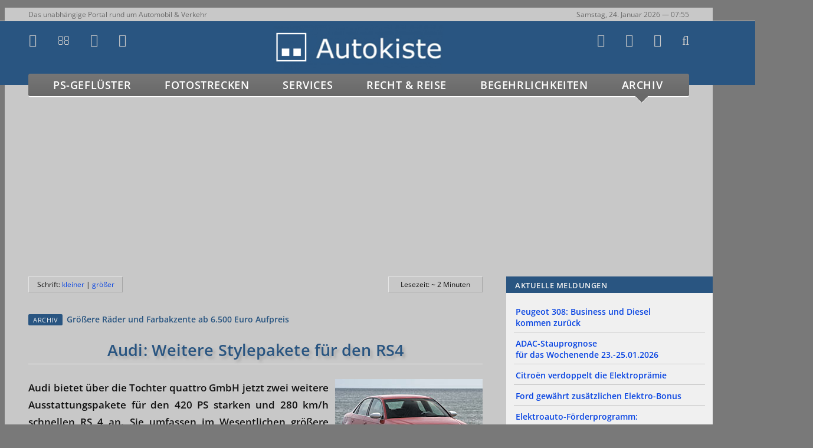

--- FILE ---
content_type: text/html; charset=UTF-8
request_url: https://www.autokiste.de/psg/archiv/a.htm?id=6233
body_size: 7038
content:
<!DOCTYPE html><!-- (C) Copyright Autokiste(R) 2000-2026 - Alle Rechte vorbehalten -->


<html lang="de"><head>


<!-- php ohne Ende ... -->


<meta name="title"              content="Audi: Weitere Stylepakete für den RS4">
<meta name="description"        content="Audi bietet über die Tochter quattro GmbH jetzt zwei weitere Ausstattungspakete für den 420 PS starken und 280 km/h schnellen RS 4 an. Sie umfassen im Wesentlichen größere Räder und farbliche Akzente &ndash; außen und innen, black or white.">
<meta name="keywords"           content="Audi, Weitere, Stylepakete, für, RS4, Auto, Autonews">
<meta name="revisit-after"      content="60 days">

<link rel="canonical"           href="https://www.autokiste.de/psg/archiv/a.htm?id=6233">
<link rel="shortcut icon"       href="/images/favicon.ico">
<link rel="apple-touch-icon"    href="/images/apple-touch-icon.png">
<link rel="alternate"           href="/content/syndication/autonews.php" type="application/rss+xml" title="Autokiste - RSS-Newsfeed">

<meta                           charset="UTF-8">
<meta name="viewport"           content="width=device-width, initial-scale=1.0" />
<meta name="robots"             content="index,follow" />
<meta name="robots"             content="all" />
<meta name="language"           content="de" />
<meta name="page-topic"         content="Auto, Automobil, Nachrichten" />
<meta name="copyright"          content="Autokiste(R)" />
<meta name="format-detection"   content="telephone=no" />
<meta http-equiv="expires"      content="0" />
<meta http-equiv="pragma"       content="no-cache" />

<script async src="//pagead2.googlesyndication.com/pagead/js/adsbygoogle.js"></script>
<script>
 (adsbygoogle = window.adsbygoogle || []).push({
  google_ad_client: "ca-pub-3341397151231761",
  enable_page_level_ads: true
 });
</script>

<script src="//ajax.googleapis.com/ajax/libs/jquery/1.8.3/jquery.min.js"></script>
<script src="/components/js/fcatcher.js"></script>



<title>Audi: Weitere Stylepakete für den RS4 - Archiv [Autokiste]</title>


 
</head><body class="psgflex">



<!-- \navi (inc) -->
<link rel="stylesheet" href="/components/ak.css?v=1768824303">


<script type="text/javascript">
 var _gaq = _gaq || [];
 _gaq.push(['_setAccount', 'UA-2713536-1']);
 _gaq.push(['_gat._anonymizeIp']);
 _gaq.push(['_trackPageview']);
 (function() {
   var ga = document.createElement('script'); ga.type = 'text/javascript'; ga.async = true;
   ga.src = ('https:' == document.location.protocol ? 'https://ssl' : 'http://www') + '.google-analytics.com/ga.js';
   var s = document.getElementsByTagName('script')[0]; s.parentNode.insertBefore(ga, s);
 })();
</script>

<!-- Google tag (gtag.js) -->
<script async src="https://www.googletagmanager.com/gtag/js?id=AW-1072668947"></script>
<script>
  window.dataLayer = window.dataLayer || [];
  function gtag(){dataLayer.push(arguments);}
  gtag('js', new Date());
  gtag('config', 'AW-1072668947');
</script>


<div id="autokiste">

<div class="ad-sky-outside"><div style="position:fixed; width:160px;">
<script type="text/javascript">
<!-- 
google_ad_client = "ca-pub-3341397151231761";
google_ad_slot   = "1317266729";
google_ad_width  = 160;
google_ad_height = 600;
//-->
</script>
<script type="text/javascript" src="//pagead2.googlesyndication.com/pagead/show_ads.js"></script>
</div></div>

<div id="akcontent">



<header>


<div class="h-spezialtext-mob c colred handheld-only"></div>


<div id="h-whopper">
<input type="checkbox" />
 <span></span>
 <span></span>
 <span></span>

<div class="h-mobnav">

<div class="topblock">
<a href="/psg/index/" title="Auto-News">PS-Geflüster</a>
<a href="/psg/fotostrecken/" title="14.971 Auto-Bilder in 1.693 Fotostrecken">Fotostrecken</a>
<a href="/service/" title="Services rund ums Auto">Services</a>
</div>
<div class="topblock tar">
<a href="/verkehrsrecht/" title="Recht & Reise">Recht & Reise</a>
<a href="/begehrlichkeiten/welcome.htm" title="Begehrlichkeiten: Das Traumauto-Special">Begehrlichkeiten</a>
<a href="/archiv/" title="Archiv">Archiv</a>
</div>

<div class="search clearfix">
<form action="//search.freefind.com/find.html" method="get" name="freefind">
<input type="hidden" name="pageid" size="-1" value="r">
<input type="hidden" name="lang"   value="de">
<input type="hidden" name="id"     size="-1" value="393890">
<input type="hidden" name="mode"   size="-1" value="ALL">
<input class="ff" type="text" name="query" placeholder="Suchbegriff(e) eingeben" />
<input type="submit">
</form>
</div>

<div class="topblock2">
<a href="/interaktiv/raetsel/" title="Auto-Rätsel"><i class="fa-question"></i>&nbsp; Auto-Bild-Rätsel</a>
<a href="/content/spritpreise.htm" title="Kraftstoffpreise"><i class="fa-gaspump fas"></i>&nbsp; Kraftstoffpreise</a>
<a href="/verkehrsrecht/bussgeldrechner.htm" title="Bußgeldrechner"><i class="fa-tachometer"></i>&nbsp; Bußgeldrechner</a>
</div>
<div class="topblock2">
<a href="/service/messekalender.htm" title="Messekalender"><i class="fa-calendar"></i>&nbsp; Messekalender</a>
<a href="/content/auto-bild.htm" title="Bild der Woche"><i class="fa-picture-o"></i>&nbsp; Bild der Woche</a>
<a href="/service/segmente/" title="Fahrzeugklassen und Bestseller"><i class="fa-pie-chart"></i>&nbsp; Pkw-Bestseller</a>
</div>

<div class="clearfix">
<a href="/suche/"><i class="fa-search"></i>&nbsp; Suche</a>
<a href="/suche/sitemap.htm"><i class="fa-sitemap"></i>&nbsp; Sitemap</a>
</div>
<div style="margin:15px 0;">
<a href="/content/impressum.htm"><i class="fa-copyright"></i>&nbsp; Impressum</a>
<a href="/kontakt/mailforms/main.htm"><i class="fa-envelope-o"></i>&nbsp; Kontakt</a>
</div>

</div>
</div>




<div class="h-akslogan" title="Willkommen bei Autokiste">Das unabhängige Portal rund um Automobil & Verkehr</div>
<div class="h-spezialtext-desktop fleft colred handheld-no"></div>
<div class="h-datetime" title="Datum und Zeit">
Samstag, 24. Januar 2026
<span id="toptime"></span>
</div>
<div class="fclear"></div>



<div class="h-topbalken">

<div class="h-topsymbolelinks">
<a class="topicon1 fa-rss"         title="Auto-News als RSS-Feed"  href="/content/syndication/autonews.php" target="z"></a>
<a class="topicon1 fa-envelope-o"  title="Kontakt zur Redaktion"   href="/kontakt/mailforms/main.htm"></a>
<a class="topicon1 fa-sitemap"     title="Sitemap"                 href="/suche/sitemap.htm"></a>
<a class="topicon1 fas fa-gaspump" title="Spritpreise"             href="/content/spritpreise.htm"></a>
</div>

<div class="autokiste"><a href="/" ><img alt="2000 ... 2026 | 25+ Jahre Autokiste" title="2000 ... 2026 | 25+ Jahre Autokiste" src="/images/autokiste.png"></a><div><span>Zur Startseite</span></div></div>

<div class="h-topsymbolerechts">
<a class="topicon1 fa-picture-o"   title="Bild der Woche"          href="/content/auto-bild.htm"></a>
<a class="topicon1 fa-copyright"   title="Impressum"               href="/content/impressum.htm"></a>
<a class="topicon1 fa-question"    title="Auto-Rätsel"             href="/interaktiv/raetsel/"></a>
<a class="topicon1 fa-search"      title="Suche"                   href="javascript:void();" onClick="x = document.getElementById('h-search'); x.className = 'h-search-show'; x.focus();"></a>

<form action="//search.freefind.com/find.html" method="get" name="freefind">
 <input type="hidden" name="pageid" size="-1" value="r">
 <input type="hidden" name="lang"   value="de">
 <input type="hidden" name="id"     size="-1" value="393890">
 <input type="hidden" name="mode"   size="-1" value="ALL">
 <input class="h-search-hide" id="h-search" type="text" name="query" placeholder="Suchbegriff(e) eingeben und Enter drücken" title="Geben Sie hier Ihren Suchbegriff ein" onblur="this.className = 'h-search-hide';">
</form>

</div>



<nav class="h-topnav" aria-label="Hauptmenü">
<div ><a href="/psg/index/" title="Auto-News">PS-Geflüster</a></div>
<div ><a href="/psg/fotostrecken/" title="14.971 Auto-Bilder in 1.693 Fotostrecken">Fotostrecken</a></div>
<div ><a href="/service/" title="Services rund ums Auto">Services</a></div>
<div ><a href="/verkehrsrecht/" title="Auto, Recht & Reise">Recht & Reise</a></div>
<div ><a href="/begehrlichkeiten/welcome.htm" title="Begehrlichkeiten: Das Traumauto-Special">Begehrlichkeiten</a></div>
<div class="active"><a href="/archiv/" title="Archiv">Archiv</a></div>
</nav>

</div>
</header>
<!-- /navi (inc) -->



<div class="akadslot_billboard handheld-no">
<script async src="https://pagead2.googlesyndication.com/pagead/js/adsbygoogle.js?client=ca-pub-3341397151231761" crossorigin="anonymous"></script>
<ins class="adsbygoogle"
 style="display:inline-block;width:1118px;height:250px"
 data-ad-client="ca-pub-3341397151231761"
 data-ad-slot="8400470712">
</ins>
<script>(adsbygoogle = window.adsbygoogle || []).push({});</script>
</div>




<!-- \Hauptbereich -->
<div class="akflex"><div class="akboxmain">




<div class="fleft st c psg-psg-fontsizer" id="psgfontsizer">
Schrift: 
<a id="smllink" href="javascript:;" onClick="makesmaller();">kleiner</a> |
<a id="biglink" href="javascript:;" onClick="makebigger();">größer</a>
</div>
<div class="fright c st psg-psg-fontsizer">Lesezeit: ~ 2 Minuten</div>
<div class="fclear"></div>





<h2 class="psg-dz"><span>ARCHIV</span>Größere Räder und Farbakzente ab 6.500 Euro Aufpreis</h2>
<h1 id="headline" class="psghead">Audi: Weitere Stylepakete für den RS4</h1>



<!-- \Text + Bild (inc) -->

<div id="newstext" class="psgtext-std">



<!-- \Bild -->
<div><table width="250" cellspacing="0" cellpadding="0" id="imgpsgr">
<tr><td colspan="2">
<img src="2007/0705/images/6233.jpg" style="width:250px; height:160px;" alt="Siehe Bildunterschrift"></td></tr><tr>
<td id="bupsg1">Neue Stylepakete:</td>
<td id="bupsg2">Audi</td></tr><tr>
<td id="bupsg3" colspan="2">Audi RS4 (420 PS, 280 km/h)</td></tr>
</table></div>
<!-- /Bild -->



<span id="psgteaser">
Audi bietet über die Tochter quattro GmbH jetzt zwei weitere Ausstattungspakete für den 420 PS starken und
280 km/h schnellen RS 4 an. Sie umfassen im Wesentlichen größere Räder und farbliche Akzente &ndash; außen 
und innen, black or white. 
</span>
<br /><br />

Die Pakete mit den sperrigen Bezeichnungen "Black Audi exclusive" und "White Audi exclusive" beinhalten neben der
Außenlackierung in "Phantomschwarz Perleffekt" oder "Ibisweiß" Aluminium-Gussräder im 7-Doppelspeichen-Design in 
9Jx19 mit Reifen in der Größe 255/35 R19. Die weiße Variante verfügt auch über einen weiß eingefassten Kühlergrill.
<br />
<br />
Im Interieur findet sich die gewählte Farbe an den Lehnenabdeckungen der Schalensitze, den Dekoreinlagen und im 
Leder-Sitzbezug in Schwarz Metallic mit Ziernähten in Jetgrau oder Ibisweiß - je nach Stylepaket - wieder. An 
Lenkrad, Schaltknauf und Handbremsgriff, die mit Wildleder bezogen sind, gibt es ebenfalls entsprechende Farbtupfer. 
Die vorderen Fußmatten enthalten den "RS 4"-Schriftzug mit Keder in Jetgrau oder Alabasterweiß.
<br />
<br />
Das phantomschwarze Stylepaket kostet 6.500 Euro Aufpreis, wer das aktuell angesagte weiß bevorzugt, muss 7.200 Euro
extra berappen. Inbegriffen sind auf Wunsch ohne Mehrpreis das "Sportfahrwerk plus" mit einer Tieferlegung um zehn
Millimeter. - Bilder liegen nicht vor.
</div>

<!-- /Text + Bild (inc) -->






<div >



<!-- \Balken -->
<div class="psgbalken1">
<span class="fright handheld-no" style="margin-top:10px;"><a title="Zur Autonews-Übersicht" href="/psg/index/"><i class="fa-list-ul"></i> Zur Autonews-Übersicht</a></span>
<span title="Erstveröffentlichungsdatum"><span class="lsp20 uc">date &nbsp;</span>09.05.2007</span> &nbsp;&mdash;&nbsp; <span title="Artikel-Nummer"># 6233</span>
</div>
<div class="psgbalken2"><span class="lsp22 uc">text &nbsp;</span>Hanno S. Ritter</div>
<div class="psgbalken3 psg-social">
<div><a rel="nofollow" href="/kontakt/mailforms/leserbrief.htm?headline=Audi: Weitere Stylepakete für den RS4&amp;id=6233&amp;url=https://www.autokiste.de/psg/archiv/a.htm?id=6233" title="Leserbrief an Redaktion"><i class="fa-comment-o"></i> &nbsp;leserbrief</a></div>
<div><a rel="nofollow" href="https://ko-fi.com/autokiste" target="kofi" title="Kaffee-Spende statt Bezahl-Abo?!"><i class="fa-coffee"></i> &nbsp;support</a></div>
<div><a rel="nofollow" href="/kontakt/mailforms/psg-recommender.php?headline=Audi: Weitere Stylepakete für den RS4&amp;url=https://www.autokiste.de/psg/archiv/a.htm?id=6233&amp;date=09.05.2007" title="Artikel per Mail weiterempfehlen"><i class="fa-envelope-o"></i> &nbsp;mail</a></div>
<div><a rel="nofollow" href="whatsapp://send?text=Habe gerade diesen interessanten Artikel gefunden: Audi: Weitere Stylepakete für den RS4 >>> https://www.autokiste.de/psg/archiv/a.htm?id=6233" title="Artikel per WhatsApp weiterleiten"><i class="fab fa-whatsapp"></i> &nbsp;whatsapp</a></div>
</div>
<div class="fclear">
</div>
<!-- /Balken -->



<!-- \Kasten -->
<table id="psgkasten"><tr><td>
<div class="psgk1"><div class="psgkheadneu">Verwandte Themen bei Autokiste</div>
<div class="psgkneu">
<!-- \linksint -->

<a class="int" href="a.htm?id=6217">Audi: Noch ein Sparmodell</a>
<a class="int" href="a.htm?id=6189">Audi Cross Coupé Quattro: Q3-Studie</a>
<a class="int" href="a.htm?id=6161">Audi: S-line-Pakete für den neuen A5</a>
<!-- /linksint -->
</div></div>
<div class="psgk2"><div class="psgkheadneu">Im Kontext: Links zur Meldung</div>
<div class="psgkneu">
<!-- \linkext -->

<a class="ext" href="http://www.audi.de" target="_blank">Audi</a>
<!-- /linkext -->
</div></div>
</td></tr>

<tr><td class="fos15" style="border-top:1px solid #F0F0F0;">
<span class="b">Sie befinden sich im Archiv.</span>
Meldungen und Links können veraltet sein. Bitte beachten Sie das obenstehende Veröffentlichungsdatum 
dieser Nachricht. <a class="b int" href="/psg/index/">Aktuelle Auto-News finden Sie hier.</a>
</td></tr></table>
<!-- /Kasten -->



<!-- \4er-Bild-Teaser (inc) -->
<div class="mobhscroll huepfburg-wrap w100">
<div class="huepfburg st w100" style="white-space:nowrap;">

<div><a class="bild" href="/verkehr_reise/ferienkalender/"><img src="/verkehr_reise/images/ferienkalender.jpg" alt="Ferienkalender | &copy; Fotolia/Gorilla"><span></span><span>Ferienkalender</span></a></div><div><a class="bild" href="/service/messekalender.htm"><img src="/service/images/messekalender.jpg" alt="Automessen in aller Welt"><span></span><span>Messekalender</span></a></div><div><a class="bild" href="/verkehrsrecht/tempolimits.htm"><img src="/verkehrsrecht/images/tempolimits.jpg" alt="Tempolimits iun Europa"><span></span><span>Tempolimits in Europa</span></a></div><div><a class="bild" href="/service/adressen/index.htm"><img src="/service/adressen/adressen.jpg" alt="Hersteller-Adressen"><span></span><span>Hersteller-Adressen</span></a></div><div><a class="bild" href="/service/versicherungsvergleich/"><img src="/service/versicherungsvergleich/tarifvergleich.jpg" alt="Kfz-Versicherungsvergleich | Bild: &copy; Fotolia/Marco2811"><span></span><span>Versicherungsvergleich</span></a></div><div><a class="bild" href="/verkehrsrecht/abstandsrechner.htm"><img src="/verkehrsrecht/images/abstandsrechner.jpg" alt="Bußgeldrechner Abstand | &copy; Fotolia / Steffen Eichner"><span></span><span>Bußgeldrechner Abstand</span></a></div><div><a class="bild" href="/service/segmente/"><img src="/service/segmente/images/auto-bestseller.jpg" alt="Übersicht der Fahrzeugklassen und Bestseller"><span></span><span>Segmente & Topseller</span></a></div><div><a class="bild" href="/verkehrsrecht/bussgeldrechner.htm"><img src="/verkehrsrecht/images/bussgeldrechner-blitzer.jpg" alt="Bußgeldrechner | &copy; Fotolia/RRF"><span></span><span>Bußgeldrechner</span></a></div><div><a class="bild" href="/service/kennzeichen/"><img src="/service/kennzeichen/images/kfz-kennzeichen.jpg" alt="Kfz-Kennzeichen | Bild: &copy; Fotolia / Martina Berg"><span></span><span>Kfz-Kennzeichen</span></a></div><div><a class="bild" href="/service/anhalteweg/index.htm"><img src="/service/anhalteweg/bremsweg.jpg" alt="Bremsweg-Berechnung | &copy; Fotolia/Nmann77"><span></span><span>Bremsweg-Rechner</span></a></div><div><a class="bild" href="/content/spritpreise.htm"><img src="/images/teaser/huepfburg-spritpreise-fotolia-visionaer.jpg" alt="Spritpreise | &copy; Fotolia/Visionär"><span></span><span>Spritpreise</span></a></div>
</div></div>

<!-- /4er-Bild-Teaser (inc) -->


</div>




<!-- ______________________________________________________________________________________________________________________________________________________ -->


<!-- /Contentspalte \Marginalspalte -->
</div>
<div class="akside">


<!-- \Autonews (inc) -->
<div class="side-head">Aktuelle Meldungen</div><div class="side-news">
 <a href="/psg/13985" title="Peugeot 308: Business und Diesel<br /> kommen zurück">Peugeot 308: Business und Diesel<br /> kommen zurück</a>
 <a href="/psg/13984" title="ADAC-Stauprognose<br /> für das Wochenende 23.-25.01.2026">ADAC-Stauprognose<br /> für das Wochenende 23.-25.01.2026</a>
 <a href="/psg/13983" title="Citroën verdoppelt die Elektroprämie">Citroën verdoppelt die Elektroprämie</a>
 <a href="/psg/13982" title="Ford gewährt zusätzlichen Elektro-Bonus">Ford gewährt zusätzlichen Elektro-Bonus</a>
 <a href="/psg/13981" title="Elektroauto-Förderprogramm:<br /> Bis zu 6.000 Euro Prämie">Elektroauto-Förderprogramm:<br /> Bis zu 6.000 Euro Prämie</a>
 <a href="/psg/13980" title="Elektroanteil steigt 2025 auf 19 Prozent">Elektroanteil steigt 2025 auf 19 Prozent</a>
</div>
<!-- /Autonews (inc) -->


<!-- \Anzeige (inc) -->
<div class="side-head handheld-no">Anzeige</div>
<div class="side-ad">
<script async src="https://pagead2.googlesyndication.com/pagead/js/adsbygoogle.js?client=ca-pub-3341397151231761" crossorigin="anonymous"></script>
<!-- Hauptseiten Marginalspalte - 336x280 -->
<ins class="adsbygoogle"
 style="display:block"
 data-ad-client="ca-pub-3341397151231761"
 data-ad-slot="1286704047"
 data-ad-format="auto"
 data-full-width-responsive="true">
</ins>
<script>(adsbygoogle = window.adsbygoogle || []).push({});</script>
</div>
<!-- /Anzeige (inc) -->


<!-- \Teaser NA (inc) -->
<div class="side-head">Aktuell</div><div class="side-cont">
<a class="bild" href="/psg/2509/13896.htm"><img src="/images/teaser/renault-clio.jpg" alt="Renault Clio">
<span>Let's talk about sechs</span><br /><span>Das ist der neue Renault Clio VI</span></a>
</div>
<div class="side-head">Kraftstoffpreise</div><div class="side-cont">
<a class="bild" href="/content/spritpreise.htm" title="Aktuelle Kraftstoffpreise">
<img src="/images/teaser/marg-spritpreise-fotolia-visionaer.jpg" alt="Zapfsäulen &ndash; &copy; Fotolia/Visionaer">
<span>Jeden Mittwoch neu:</span><br /><span>Aktuelle Kraftstoffpreise in Deutschland</span></a>
</div>
<!-- /Teaser NA (inc) -->


<!-- \Quiz (inc if length) -->
<!-- /Quiz (inc) -->


<!-- \Stauprognose (inc if length) -->
<!-- /Stauprognose (inc) -->


<!-- \Fotostrecken (inc if length) -->
<!-- /Fotostrecken (inc) -->


<!-- \Bußgeldrechner (inc if length) -->
<!-- /Bußgeldrechner (inc) -->


</div></div>
<!-- /Marginalspalte /Hauptbereich -->


<footer>
<table class="footer"><tr>
<td>&copy; 2000&ndash;2026 <a href="/">Autokiste&reg;</a> &nbsp;&mdash;&nbsp; <a href="/content/impressum.htm">Alle Rechte vorbehalten</a>.</td>
<td><a href="/psg/neuheiten/index.htm">Neue Autos</a></td>
<td><a href="/content/spritpreise.htm">Spritpreise</a></td>
<td><a href="/service/segmente/">Bestseller</a></td>
<td><a href="/suche/">Suche</a></td>
</tr></table>
</footer>


</div></div>


</body></html>


--- FILE ---
content_type: text/html; charset=utf-8
request_url: https://www.google.com/recaptcha/api2/aframe
body_size: 183
content:
<!DOCTYPE HTML><html><head><meta http-equiv="content-type" content="text/html; charset=UTF-8"></head><body><script nonce="L4pTzY2VrNTNigu6uoJ_9w">/** Anti-fraud and anti-abuse applications only. See google.com/recaptcha */ try{var clients={'sodar':'https://pagead2.googlesyndication.com/pagead/sodar?'};window.addEventListener("message",function(a){try{if(a.source===window.parent){var b=JSON.parse(a.data);var c=clients[b['id']];if(c){var d=document.createElement('img');d.src=c+b['params']+'&rc='+(localStorage.getItem("rc::a")?sessionStorage.getItem("rc::b"):"");window.document.body.appendChild(d);sessionStorage.setItem("rc::e",parseInt(sessionStorage.getItem("rc::e")||0)+1);localStorage.setItem("rc::h",'1769241354029');}}}catch(b){}});window.parent.postMessage("_grecaptcha_ready", "*");}catch(b){}</script></body></html>